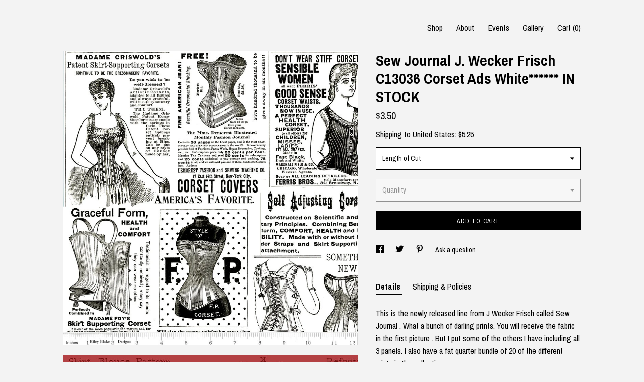

--- FILE ---
content_type: text/html; charset=UTF-8
request_url: https://www.fabricnest.com/listing/1673089754/sew-journal-j-wecker-frisch-c13036
body_size: 14052
content:
<!DOCTYPE html>
<html prefix="og: http://ogp.me/ns#" lang="en">
    <head>
        <meta name="viewport" content="width=device-width, initial-scale=1, user-scalable=yes"/><meta property="content-type" content="text/html; charset=UTF-8" />
    <meta property="X-UA-Compatible" content="IE=edge" /><link rel="icon" href="https://i.etsystatic.com/7100672/r/isla/e3edbc/58261618/isla_75x75.58261618_t69xincr.jpg" type="image/x-icon" /><meta name="description" content="This is the newly released line from J Wecker Frisch called Sew Journal . What a bunch of darling prints. You will receive the fabric in the first picture . But I put some of the others I have including all 3 panels. I also have a fat quarter bundle of 20 of the different prints in the collection ." />

<meta property="og:url" content="https://www.fabricnest.com//listing/1673089754/sew-journal-j-wecker-frisch-c13036" />
<meta property="og:type" content="product" />
<meta property="og:title" content="Sew Journal J. Wecker Frisch  C13036  Corset Ads White****** IN STOCK" />
<meta property="og:description" content="This is the newly released line from J Wecker Frisch called Sew Journal . What a bunch of darling prints. You will receive the fabric in the first picture . But I put some of the others I have including all 3 panels. I also have a fat quarter bundle of 20 of the different prints in the collection ." />
<meta property="og:image" content="https://i.etsystatic.com/7100672/r/il/2c82b0/5801755880/il_fullxfull.5801755880_gebe.jpg" />
<meta property="og:site_name" content=" " />

<meta name="twitter:card" content="summary_large_image" />
<meta name="twitter:title" content="Sew Journal J. Wecker Frisch  C13036  Corset Ads White****** IN STOCK" />
<meta name="twitter:description" content="This is the newly released line from J Wecker Frisch called Sew Journal . What a bunch of darling prints. You will receive the fabric in the first picture . But I put some of the others I have including all 3 panels. I also have a fat quarter bundle of 20 of the different prints in the collection ." />
<meta name="twitter:image" content="https://i.etsystatic.com/7100672/r/il/2c82b0/5801755880/il_fullxfull.5801755880_gebe.jpg" /><link rel="canonical" href="https://www.fabricnest.com/listing/1673089754/sew-journal-j-wecker-frisch-c13036" /><script nonce="tUkPeu6pZLm1Tkisfu7WrumR">
    !function(e){var r=e.__etsy_logging={};r.errorQueue=[],e.onerror=function(e,o,t,n,s){r.errorQueue.push([e,o,t,n,s])},r.firedEvents=[];r.perf={e:[],t:!1,MARK_MEASURE_PREFIX:"_etsy_mark_measure_",prefixMarkMeasure:function(e){return"_etsy_mark_measure_"+e}},e.PerformanceObserver&&(r.perf.o=new PerformanceObserver((function(e){r.perf.e=r.perf.e.concat(e.getEntries())})),r.perf.o.observe({entryTypes:["element","navigation","longtask","paint","mark","measure","resource","layout-shift"]}));var o=[];r.eventpipe={q:o,logEvent:function(e){o.push(e)},logEventImmediately:function(e){o.push(e)}};var t=!(Object.assign&&Object.values&&Object.fromEntries&&e.Promise&&Promise.prototype.finally&&e.NodeList&&NodeList.prototype.forEach),n=!!e.CefSharp||!!e.__pw_resume,s=!e.PerformanceObserver||!PerformanceObserver.supportedEntryTypes||0===PerformanceObserver.supportedEntryTypes.length,a=!e.navigator||!e.navigator.sendBeacon,p=t||n,u=[];t&&u.push("fp"),s&&u.push("fo"),a&&u.push("fb"),n&&u.push("fg"),r.bots={isBot:p,botCheck:u}}(window);
</script>
        <title>Sew Journal J. Wecker Frisch  C13036  Corset Ads White****** IN STOCK</title>
    <link rel="stylesheet" href="https://www.etsy.com/ac/sasquatch/css/custom-shops/themes/trellis/main.2ee84c9600b38b.css" type="text/css" />
        <style id="font-style-override">
    @import url(https://fonts.googleapis.com/css?family=Archivo+Narrow:400,700);

    body, .btn, button {
        font-family: 'Archivo Narrow';
    }

    h1, .h1, h2, .h2, h3, .h3, h4,
    .h4, h5, .h5, h6, .h6 {
        font-family: 'Archivo Narrow';
        font-weight: 700;
    }

    strong, .strong {
        font-weight: 700;
    }

    .primary-font {
        font-family: 'Archivo Narrow';
    }

    .secondary-font {
        font-family: 'Archivo Narrow';
    }

</style>
        <style id="theme-style-overrides"> .compact-header .nav-toggle .patty, .compact-header .nav-toggle:before, .compact-header .nav-toggle:after {  background: #000000; } .compact-header .nav-wrapper, .compact-header nav {  background: #F3F3F3; } body, .shop-sections-nav .shop-sections-menu ul, .header .site-search .search {  background: #F3F3F3; } .header .site-search .search::after {  border-bottom-color: #F3F3F3; } body, a, .cart-trigger, .search-trigger, .featured-listings .featured-listings-slide .listing-details, .reviews .anchor-destination {  color: #000000; } .btn {  background: #000000;  border-color: #000000;  color: #ffffff; } .btn:hover {  background: #000000; } footer .divider {  border: none; } .listing-tabs .tab-triggers .tab-selected {  color: #000000;  border-color: #000000; } .dot-indicators .slick-active button {  background: #000000;  border-color: #000000; } .dot-indicators button {  background: #000000; } .page-link.selected {  color: #000000;  border-bottom: 1px solid #000; } .listing-description a, .tab-content a, .shipping-locale a, .cart .cart-shipping-total a:hover, .eu-dispute-content a, .reviews.anchor a {  color: #000000; } .post-date > * {  background: #F3F3F3; } .post-tags .post-tag {  background: #000000;  color: #ffffff; } .pattern-blog.post-page .related-links a, .btn-link {  background: #F3F3F3;  color: #000000; } .tab-content .eu-dispute-trigger-link {  color: #000000; } .announcement {  background: #000000;  color: #ffffff; } .module-event-item {  border-color: #000000; }</style>
        
    </head>
    <body class="cart-dropdown" data-nnc="3:1769908953:v8QhXehov4pkAuBvWKV2k6ejo-xh:fb54460d2018db0273aa328a867d1c7e9d203badbb6b52a5eaa43a927be2ade1" itemscope itemtype="http://schema.org/LocalBusiness">
        
        <div class="content-wrapper">

    <header>
    <div class="full-header header left-brand-right-nav
    
    title-only
    
            no-icon
            
        
    ">
        <div class=" col-group">
            <div class="col-xs-6 primary-font">
                    <a class="branding" href="/">
                            <div class="region region-global" data-region="global">
    <div class="module pages-module module-shop-name module-1190636280809 " data-module="shop-name">
        <div class="module-inner" data-ui="module-inner">
            <span class="module-shop-name-text shop-name" data-ui="text" itemprop="name">
     
</span>
        </div>
    </div>
</div>
                    </a>
            </div>

            <div class="col-xs-6">
                <ul class="nav">
                    
<li>
    <a href="/shop" >
        Shop
    </a>
</li>
                    
                    
<li>
    <a href="/about" >
        About
    </a>
</li>
                    
<li>
    <a href="/events" >
        Events
    </a>
</li>
                    
<li>
    <a href="/gallery" >
        Gallery
    </a>
</li>

                    
                    <li class="nav-cart">                
                        <a href="#" data-module="cart-trigger" class="cart-trigger">
                            Cart (<span data-ui="cart-count">0</span>)
                        </a>
                    </li>
                    
                </ul>
            </div>
        </div>
    </div>
    
    <div data-module="hamburger-nav" class="compact-header 
    title-only
    
            no-icon
            
        
    ">
    <div class="nav-wrapper">
        <div class="col-group">
            <div class="col-xs-12">
                <button aria-label="toggle navigation" class="nav-toggle" data-ui="toggle">
                    <div class="patty"></div>
                </button>

                <div class="cart-trigger-wrapper">
                    <button data-module="cart-trigger" class="ss-etsy ss-cart cart-trigger" aria-label="Cart">
                        <span class="cart-count" data-ui="cart-count">0</span>
                    </button>
                </div>

                <div class="branding primary-font">
                    
                     <h2 class="h2 logo"> 
                        
    <a href="/" class="logo-shop-name">
            <div class="region region-global" data-region="global">
    <div class="module pages-module module-shop-name module-1190636280809 " data-module="shop-name">
        <div class="module-inner" data-ui="module-inner">
            <span class="module-shop-name-text shop-name" data-ui="text" itemprop="name">
     
</span>
        </div>
    </div>
</div>
    </a>

                     </h2> 
                    
                </div>
            </div>
        </div>
        <nav>
            <ul>

                
<li>
    <a href="/shop" >
        Shop
    </a>
</li>
                
                
<li>
    <a href="/about" >
        About
    </a>
</li>
                
<li>
    <a href="/events" >
        Events
    </a>
</li>
                
<li>
    <a href="/gallery" >
        Gallery
    </a>
</li>

                
                    
<li>
    <a href="/contact-us" >
        Contact Us
    </a>
</li>            </ul>
        </nav>
    </div>

    <div class="blocker" data-ui="toggle"></div>
</div>
</header>
    <div class="col-group">
        <div class="col-xs-12 col-md-7">
                <div data-ui="stacked-images" class="image-carousel stacked-images">
    <div data-ui="slides">
            <img src="https://i.etsystatic.com/7100672/r/il/2c82b0/5801755880/il_fullxfull.5801755880_gebe.jpg" data-ui="slide" class="listing-image zoom-image  clickable " alt="gallery photo"/>
            <img src="https://i.etsystatic.com/7100672/r/il/3f8728/5801756536/il_fullxfull.5801756536_bnqw.jpg" data-ui="slide" class="listing-image zoom-image  clickable " alt="gallery photo"/>
            <img src="https://i.etsystatic.com/7100672/r/il/1e5673/5230423485/il_fullxfull.5230423485_ps04.jpg" data-ui="slide" class="listing-image zoom-image  clickable " alt="gallery photo"/>
            <img src="https://i.etsystatic.com/7100672/r/il/394325/5230423087/il_fullxfull.5230423087_tp9c.jpg" data-ui="slide" class="listing-image zoom-image  clickable " alt="gallery photo"/>
            <img src="https://i.etsystatic.com/7100672/r/il/adfe5f/5182102384/il_fullxfull.5182102384_139r.jpg" data-ui="slide" class="listing-image zoom-image  clickable " alt="gallery photo"/>
            <img src="https://i.etsystatic.com/7100672/r/il/cadb1b/5182102904/il_fullxfull.5182102904_mss1.jpg" data-ui="slide" class="listing-image zoom-image  clickable " alt="gallery photo"/>
            <img src="https://i.etsystatic.com/7100672/r/il/36b25c/5182104224/il_fullxfull.5182104224_r1jn.jpg" data-ui="slide" class="listing-image zoom-image  clickable " alt="gallery photo"/>
            <img src="https://i.etsystatic.com/7100672/r/il/d3ecea/5182106696/il_fullxfull.5182106696_1gxu.jpg" data-ui="slide" class="listing-image zoom-image  clickable " alt="gallery photo"/>
            <img src="https://i.etsystatic.com/7100672/r/il/dd525d/5231667655/il_fullxfull.5231667655_2r7d.jpg" data-ui="slide" class="listing-image zoom-image  clickable " alt="gallery photo"/>
            <img src="https://i.etsystatic.com/7100672/r/il/17b50a/5230335271/il_fullxfull.5230335271_r1dh.jpg" data-ui="slide" class="listing-image zoom-image  clickable " alt="gallery photo"/>
    </div>
</div>

        </div>

        <div class="col-xs-12 col-md-5">
            <div class="listing-purchase-box mb-xs-3" data-module="listing-purchase-box">
    <h1 class="listing-title">
    Sew Journal J. Wecker Frisch  C13036  Corset Ads White****** IN STOCK
</h1><p class="listing-price">
    <span>
                <span data-ui="base-price">$3.50</span>

    </span>
</p>

    <img height="1" width="1" id="fb-view-content" data-title="Sew Journal J. Wecker Frisch  C13036  Corset Ads White****** IN STOCK" style="display:none" src="https://www.facebook.com/tr?id=&amp;ev=ViewContent&amp;cd[currency]=USD&amp;cd[value]=3.50&amp;cd[content_name]=Sew Journal J. Wecker Frisch  C13036  Corset Ads White****** IN STOCK"/>
                <div class="shipping-locale" data-module="shipping-trigger">
        <div class="shipping-locale-details " data-ui="shipping-locale-details">
            <span>Shipping to </span>
            <a href="#" data-ui="shipping-country">United States</a>:
            <span data-ui="free-shipping" class="hidden">Free</span>
            <span data-ui="shipping-cost">$5.25</span>
        </div>

    </div>
        <form data-ui="form">
    <div data-ui="variation-selects">
        <div class="custom-select" data-variation-select data-ui="custom-select" data-selected-prefix="Length of Cut: " data-error-text="Please select an option">
    <div class="custom-select-label"><br></div>
    <div class="caret"></div>

    <select name="listing_variation_id">
        <option value="" selected>
            Length of Cut
        </option>
        <option value="4338277533">
            Fat Quarter ($3.57)
        </option>
        <option value="4382829506">
            1/4 Yard ($3.50)
        </option>
        <option value="4401431837">
            1/2 Yard ($6.25)
        </option>
        <option value="4401431839" disabled>
            3/4 Yard [Sold out]
        </option>
        <option value="4382829508">
            1 Yard ($11.75)
        </option>
    </select>
</div>
<div class="custom-select disabled" data-variation-select data-ui="custom-select" data-selected-prefix="Quantity: " data-error-text="Please select a quantity">
    <div class="custom-select-label"><br></div>
    <div class="caret"></div>

    <select name="quantity" disabled>
        <option value="">
            Quantity
        </option>
        <option value="1">
            1
        </option>
        <option value="2">
            2
        </option>
        <option value="3">
            3
        </option>
        <option value="4">
            4
        </option>
        <option value="5">
            5
        </option>
    </select>
</div>


<input name="offeringId" type="hidden" value="" />
    </div>


    <div class="error-message hidden" data-ui="error-message" data-cart-error-msg="There was a cart error." data-multiple-errors-msg="Please select from the available options" data-generic-error="There was an error changing your options. Please try again in a few minutes." data-zero-inventory-error-msg="Sorry, this item has sold."></div>



    <div class="actions">
        <button type="submit" class="btn btn-primary"
                              data-ui="submit-button">
            <span data-ui="loading-indicator" class="spinner spinner-submit">
                <span>Loading</span>
            </span>

            <span>
                Add to cart
            </span>
        </button>
    </div>

    <input name="listingId" type="hidden" value="1673089754" />
</form>

    </div>
                <div data-module="share" class="listing-share">
        <ul>
                <li>
                    <a href="#" aria-label="social media share for  facebook" data-url="//www.facebook.com/sharer.php?&u=https%3A%2F%2Fwww.fabricnest.com%2F%2Flisting%2F1673089754%2Fsew-journal-j-wecker-frisch-c13036&t=Sew+Journal+J.+Wecker+Frisch++C13036++Corset+Ads+White%2A%2A%2A%2A%2A%2A+IN+STOCK" data-ui="share-link" data-popup-height="400" data-popup-width="600">
                        <span class="ss-icon ss-facebook" ></span>
                    </a>
                </li>
                <li>
                    <a href="#" aria-label="social media share for  twitter" data-url="//twitter.com/intent/tweet?status=Sew+Journal+J.+Wecker+Frisch++C13036++Corset+Ads+White%2A%2A%2A%2A%2A%2A+IN+STOCK+https%3A%2F%2Fwww.fabricnest.com%2F%2Flisting%2F1673089754%2Fsew-journal-j-wecker-frisch-c13036" data-ui="share-link" data-popup-height="400" data-popup-width="600">
                        <span class="ss-icon ss-twitter" ></span>
                    </a>
                </li>
                <li>
                    <a href="#" aria-label="social media share for  pinterest" data-url="//www.pinterest.com/pin/create/button/?url=https%3A%2F%2Fwww.fabricnest.com%2F%2Flisting%2F1673089754%2Fsew-journal-j-wecker-frisch-c13036&media=https%3A%2F%2Fi.etsystatic.com%2F7100672%2Fr%2Fil%2F2c82b0%2F5801755880%2Fil_fullxfull.5801755880_gebe.jpg&description=Sew+Journal+J.+Wecker+Frisch++C13036++Corset+Ads+White%2A%2A%2A%2A%2A%2A+IN+STOCK" data-ui="share-link" data-popup-height="600" data-popup-width="800">
                        <span class="ss-icon ss-pinterest" ></span>
                    </a>
                </li>
                <li>
                    <a href="#" data-module="convo-trigger" data-convo-trigger-location="purchase-box" class="" >
    Ask a question
</a>
                </li>
        </ul>
    </div>
                <div data-module="tabs" class="listing-tabs">
        <ul class="tab-triggers">
            <li>
                <a href="#" data-ui="tab-trigger" class="tab-selected">
                    Details
                </a>
            </li>
            <li>
                <a href="#" data-ui="tab-trigger">
                    Shipping &amp; Policies
                </a>
            </li>
        </ul>

        <div class="tab-contents">
            <div data-ui="tab-content" class="tab-content">
                    <div data-module="listing-description">
        <p>
            This is the newly released line from J Wecker Frisch called Sew Journal . What a bunch of darling prints. You will receive the fabric in the first picture . But I put some of the others I have including all 3 panels. I also have a fat quarter bundle of 20 of the different prints in the collection . .<br><br>Orders are cut in continuous yardage from the bolt and mailed out within 1 to 2 business days.<br><br>FAT QUARTER cuts are 18 inches by 21 or 22 inches<br>1/8 YARD cuts are 4.5 inches in length<br>1/4 YARD cuts are 9 inches in length<br>1/2 YARD cuts are 18 inches in length<br>3/4 YARD cuts are 27 inches in length<br>YARD cuts are 36 inches in length<br><br>Specify the length of cut when ordering.<br><br>I have alot of discontinued and hard to find fabrics by top designers. Check out what I have or send me a message if you are looking for something specific .<br><br> <br><br>Shop with confidence as I have sold on Ebay for many years and have sold over 7K items. But am slowly moving over to Etsy . I have many items on Ebay under seller name COZYNESTQUILTS. I am happy to combine shipping also .
        </p>
    </div>
            </div>

            <div data-ui="tab-content" class="tab-content tab-content-hidden">
                    <div class="structured-policy-page">
    <div class="structured-policies">
                <div class="structured-policy-section">
            <h3>Shipping from United States</h3>

<h4>Processing time</h4>
    <p>1-3 business days</p>


    <h4>Customs and import taxes</h4>
    <p>Buyers are responsible for any customs and import taxes that may apply. I'm not responsible for delays due to customs.</p>
</div>
        <div class="structured-policy-section">
    <h3>Payment Options</h3>
    <div class="b pb-xs-2 secure-options no-subheader">
        <span class="ss-etsy secure-lock ss-lock pr-xs-1"></span>Secure options
    </div>
    <ul class="payment-types">
        <li class="dc-icon-list">
            <span class="dc-payment-icon pi-visa"></span>
        </li>
        <li class="dc-icon-list">
            <span class="dc-payment-icon pi-mastercard"></span>
        </li>
        <li class="dc-icon-list">
            <span class="dc-payment-icon pi-amex"></span>
        </li>
        <li class="dc-icon-list">
            <span class="dc-payment-icon pi-discover"></span>
        </li>
        <li class="dc-icon-list">
            <span class="dc-payment-icon pi-paypal"></span>
        </li>
        <li class="dc-icon-list">
            <span class="dc-payment-icon pi-apple-pay"></span>
        </li>
        <li class="dc-icon-list">
            <span class="dc-payment-icon pi-sofort"></span>
        </li>
        <li class="dc-icon-list">
            <span class="dc-payment-icon pi-ideal"></span>
        </li>
        <li class="dc-icon-list text-gray-lighter text-smaller">
            <span class="dc-payment-icon pi-giftcard mr-xs-1"></span> <span class="text-smaller">Accepts Etsy gift cards </span>
        </li>
</ul>
</div>        <div class="structured-policy-section">
    <h3>Returns & Exchanges</h3>

            <h4 class="">I gladly accept cancellations</h4>



        <p class=">Request a cancellation within: 1 hours of purchase</p>

    <h4>I don't accept returns or exchanges</h4>
    <p>But please contact me if you have any problems with your order.</p>



</div>
                    </div>
</div>
            </div>
        </div>
    </div>
                    </div>
    </div>
</div>

<footer data-module="footer">
        
    <div class="content-wrapper">
        <div class="col-group">
            <div class="col-xs-12">
                <div class="divider"></div>
            </div>

            <div class="col-xs-12 col-md-3">
                <div class="footer-section">
                    <h3 class="truncated"> </h3>
                </div>
            </div>

            <div class="col-xs-12 col-md-3">
                <div class="footer-section">
                    <h3 class="heading">
                        Navigate
                    </h3>
                    <nav>
                        <ul>
                            
<li>
    <a href="/shop" >
        Shop
    </a>
</li>
                            
                            
<li>
    <a href="/about" >
        About
    </a>
</li>
                            
<li>
    <a href="/policy" >
        Shipping and Policies
    </a>
</li>
                            
<li>
    <a href="/contact-us" >
        Contact Us
    </a>
</li>
                            
<li>
    <a href="/events" >
        Events
    </a>
</li>
                            
<li>
    <a href="/gallery" >
        Gallery
    </a>
</li>
                            
                        </ul>
                    </nav>
                </div>
            </div>

            <div class="col-xs-12 col-md-3">
                    &nbsp;
            </div>

            <div class="col-xs-12 col-md-3">
                <div class="footer-section footer-fine-print">
                    <h3 class="heading">
                        Fine Print
                    </h3>
                    <ul>
                        <li>
                            All rights reserved
                        </li>
                        <li class="break-long">
                            &copy; 2026  
                        </li>
                        <li class="footer-powered">
                            <a href="https://www.etsy.com/pattern?ref=fabricnestfabrics-pwrdby" target="_blank" data-no-preview-hijack>
                                Powered by Etsy
                            </a>
                        </li>
                    </ul>
                </div>
            </div>
        </div>
    </div>
</footer>

    <div data-module="cart" class="cart" role="dialog">
        <div class="store-cart-container" data-ui="cart-box" tabindex="0">
            <div class="store-cart-box">
                <div class="cart-header">
                        <span class="item-count">0 items in your cart</span>
                    <button class="close-cart" data-ui="close-cart" aria-label="Close">Close</button>
                    <button class="close-cart-x-button" data-ui="close-cart" aria-label="Close"> <span class="close-cart-x-icon"></span> </button>
                </div>

                <div class="cart-content clearfix" data-ui="cart-content">
                        <div class="cart-empty">
                            <h3>Keep shopping! :)</h3>
                        </div>
                </div>

            </div>
        </div>
    </div>
 <div class="impressum-form-container">
    <div class="impressum impressum-form" data-ui="impressum">
        <div class="inner-container">
            <div class="impressum-header">
                <h3>Legal imprint</h3>
                <div class="impressum-content" data-ui="impressum-content"></div>
            </div>
             <div class="impressum-close-btn form-button-container">
                <button class="btn" data-ui="impressum-close-btn">
                    <span class="btn-text">Close</span>
                </button>
            </div>
        </div>
    </div>
</div>
    <div data-ui="zoom" data-module="zoom" class="zoom-listing-carousel dot-indicators">
        <div data-ui="zoom-flag" class="zoom-flag"></div>
        <div class="zoom-share">
            <div data-module="share">
                <span class="share-text"> Share </span>
                    <a class="ss-icon" aria-label="social media share for  facebook" data-url="//www.facebook.com/sharer.php?&u=https%3A%2F%2Fwww.fabricnest.com%2F%2Flisting%2F1673089754%2Fsew-journal-j-wecker-frisch-c13036&t=Sew+Journal+J.+Wecker+Frisch++C13036++Corset+Ads+White%2A%2A%2A%2A%2A%2A+IN+STOCK" target="_blank" data-ui="share-link" data-popup-height="400" data-popup-width="600">
                        <span class="ss-icon ss-facebook"></span>
                    </a>
                    <a class="ss-icon" aria-label="social media share for  twitter" data-url="//twitter.com/intent/tweet?status=Sew+Journal+J.+Wecker+Frisch++C13036++Corset+Ads+White%2A%2A%2A%2A%2A%2A+IN+STOCK+https%3A%2F%2Fwww.fabricnest.com%2F%2Flisting%2F1673089754%2Fsew-journal-j-wecker-frisch-c13036" target="_blank" data-ui="share-link" data-popup-height="400" data-popup-width="600">
                        <span class="ss-icon ss-twitter"></span>
                    </a>
                    <a class="ss-icon" aria-label="social media share for  pinterest" data-url="//www.pinterest.com/pin/create/button/?url=https%3A%2F%2Fwww.fabricnest.com%2F%2Flisting%2F1673089754%2Fsew-journal-j-wecker-frisch-c13036&media=https%3A%2F%2Fi.etsystatic.com%2F7100672%2Fr%2Fil%2F2c82b0%2F5801755880%2Fil_fullxfull.5801755880_gebe.jpg&description=Sew+Journal+J.+Wecker+Frisch++C13036++Corset+Ads+White%2A%2A%2A%2A%2A%2A+IN+STOCK" target="_blank" data-ui="share-link" data-popup-height="600" data-popup-width="800">
                        <span class="ss-icon ss-pinterest"></span>
                    </a>
            </div>
        </div>
        <div data-ui="slides" class="listing-carousel-slides"></div>

        <div data-ui="prev-arrow" class="prev-arrow-radius click-radius">
            <button href="#" aria-label="show previous listing image" class="ss-icon ss-navigateleft prev arrow zoom-icon"></button>
        </div>
        <div data-ui="next-arrow" class="next-arrow-radius click-radius">
            <button href="#" aria-label="show next listing image" class="ss-icon ss-navigateright next arrow zoom-icon"></button>
        </div>
        <span data-ui="carousel-dots" class="dots"></span>
    </div>

<div class="shipping-form-container hidden" data-ui="shipping-modal">
    <div class="shipping-form-overlay" data-ui="shipping-form-overlay"></div>
    <div class="shipping-form">
        <div class="shipping-form-header">
            <span class="shipping-form-title">Get Shipping Cost</span>
            <button class="shipping-form-close" data-ui="close-shipping-form">Close</button>
        </div>
        <form data-ui="shipping-calculator-form">
    <div class="shipping-form-content">
        <div class="error hidden" data-ui="shipping-problem" >
            <p>There was a problem calculating your shipping. Please try again.</p>
        </div>
        <div class="custom-select shipping-calculator-custom-select" data-ui="custom-select">
            <div class="custom-select-label">Choose Country</div>
            <div class="caret"></div>
            <select aria-label=Choose Country name="country_id" data-ui="shipping-country">
                <option disabled selected>Choose Country</option>
                <option disabled>----------</option>
                    <option value="US"selected>United States</option>
            </select>
        </div>
        <div class="postal-code-container hidden" data-ui="shipping-postal-code-container">
            <label>Zip or Postal Code</label>
            <div class="error hidden" data-ui="postal-code-error" >
                <p>Please Enter a Valid Zip or Postal Code</p>
            </div>
            <input name="postal_code" class="postal-code-input" type="text" data-ui="shipping-postal-code" />
        </div>
            <input name="listing_id" type="hidden" value="1673089754" data-ui="listing-id"/>
    </div>
    <div class="shipping-form-footer">
        <div class="shipping-form-button-container">
            <button class="btn btn-primary" data-ui="submit-button">
                <span class="btn-text">Update</span>
            </button>
        </div>
    </div>
</form>
    </div>
</div>
        
        <script nonce="tUkPeu6pZLm1Tkisfu7WrumR">
    window.Etsy = window.Etsy || {};
    window.Etsy.Context = {"page_guid":"1018e3f1c5d3.10f6af550596e259669b.00","clientlogger":{"is_enabled":true,"endpoint":"\/clientlog","logs_per_page":6,"id":"Euy1lMKzjx9hfP_MrFMUWImVn75e","digest":"2901690a7dda0315866e7b63d54f876fd18fcfe6","enabled_features":["info","warn","error","basic","uncaught"]}};
</script>

<script nonce="tUkPeu6pZLm1Tkisfu7WrumR">
    __webpack_public_path__ = "https://www.etsy.com/ac/evergreenVendor/js/en-US/"
</script>
    <script src="https://www.etsy.com/ac/evergreenVendor/js/en-US/vendor_bundle.1e397356b19ae5cf6c49.js" nonce="tUkPeu6pZLm1Tkisfu7WrumR" defer></script>
    <script src="https://www.etsy.com/paula/v3/polyfill.min.js?etsy-v=v5&flags=gated&features=AbortController%2CDOMTokenList.prototype.@@iterator%2CDOMTokenList.prototype.forEach%2CIntersectionObserver%2CIntersectionObserverEntry%2CNodeList.prototype.@@iterator%2CNodeList.prototype.forEach%2CObject.preventExtensions%2CString.prototype.anchor%2CString.raw%2Cdefault%2Ces2015%2Ces2016%2Ces2017%2Ces2018%2Ces2019%2Ces2020%2Ces2021%2Ces2022%2Cfetch%2CgetComputedStyle%2CmatchMedia%2Cperformance.now" nonce="tUkPeu6pZLm1Tkisfu7WrumR" defer></script>
    <script src="https://www.etsy.com/ac/evergreenVendor/js/en-US/custom-shops/themes/trellis/main.db5a22235762c8907514.js" nonce="tUkPeu6pZLm1Tkisfu7WrumR" defer></script>
        <script type='text/javascript' nonce='tUkPeu6pZLm1Tkisfu7WrumR'>
    window.__etsy_logging=window.__etsy_logging||{perf:{}};window.__etsy_logging.url="\/\/www.etsy.com\/bcn\/beacon";window.__etsy_logging.defaults={"ab":{"xplat.runtime_config_service.ramp":["on","x","b4354c"],"custom_shops.buyer.SSL_base_redirect":["on","x","6b51d2"],"custom_shops.domains.multiple_connected_support":["on","x","ffc63f"],"osx.swedish_language":["ineligible","e","d8527a"],"custom_shops.ssl_enabled":["on","x","74c2fc"],"custom_shops.language_translation_control":["on","x","211770"],"custom_shops.sellers.dashboard.pages":["on","x","12e2b2"],"iat.mt.de":["ineligible","e","6fe2bd"],"iat.mt.fr":["ineligible","e","781db2"],"made_for_cats.persotools.personalization_charging_cart":["off","x","74ea89"],"checkout.price_decreased_in_cart_message":["on","x","9e7469"],"checkout\/covid_shipping_restrictions":["ineligible","e","153e2d"],"checkout.memoize_purchase_state_verifier_error":["on","x","164c8f"],"checkout.use_memoized_purchase_state_data_to_verify_listing_restoration":["on","x","7aef85"],"checkout.split_shop_and_listing_cart_purchase_state_verification":["off","x","3cc63a"],"fulfillment_platform.country_to_country_multi_edd.web":["on","x","545db4"],"fulfillment_platform.country_to_country_multi_edd.boe":["ineligible","e","4b02c5"],"fulfillment_platform.usps_pm_faster_ga_experiment.web":["on","x","498eec"],"fulfillment_platform.usps_pm_faster_ga_experiment.mobile":["ineligible","e","20f21b"],"fulfillment_ml.ml_predicted_acceptance_scan.uk.operational":["on","x","74db8e"],"fulfillment_ml.ml_predicted_acceptance_scan.uk.experiment_web":["prod","x","9a5255"],"fulfillment_ml.ml_predicted_acceptance_scan.uk.experiment_mobile":["ineligible","e","865516"],"fulfillment_ml.ml_predicted_acceptance_scan.germany.operational":["off","x","4528ab"],"fulfillment_ml.ml_predicted_acceptance_scan.germany.experiment_web":["off","x","cac266"],"fulfillment_ml.ml_predicted_acceptance_scan.germany.experiment_mobile":["ineligible","e","9a29ab"],"fulfillment_platform.edd_cart_caching.web":["edd_and_arizona_cache","x","e313fc"],"fulfillment_platform.edd_cart_caching.mobile":["ineligible","e","ffb947"],"fulfillment_platform.consolidated_country_to_country_ml_times.experiment_web":["prod","x","2eac66"],"fulfillment_platform.consolidated_country_to_country_ml_times.experiment_mobile":["ineligible","e","81b585"],"custom_shops.sellers.pattern_only_listings":["on","x","c9aef0"],"android_image_filename_hack":["ineligible","e","9c9013"],"structured_data_attributes_order_dependent":["on","x","691833"],"disambiguate_usd_outside_usa":["ineligible","e","c8897d"],"builda_scss":["sasquatch","x","96bd82"],"web_components.mustache_filter_request":["on","x","fa4665"],"custom_shops.custom_pages.events":["on","x","6d3e42"],"custom_shops.custom_pages.gallery":["on","x","8fddb4"],"custom_shops.ad_track":["on","x","9a8e38"],"convos.guest_convos.guest_shardifier":["on","x","d9e244"],"custom_shops.sellers.search":["on","x","7a9a12"],"custom_shops.sellers.dashboard.module_featured":["on","x","9b0feb"],"custom_shops.sellers.secondary_font":["on","x","aa2c58"],"polyfills":["on","x","db574b"],"polyfill_experiment_4":["no_filtering","x","0e8409"]},"user_id":null,"page_guid":"1018e3f1c5d3.10f6af550596e259669b.00","page_guid_source":"guid-source-generated","version":1,"request_uuid":"Euy1lMKzjx9hfP_MrFMUWImVn75e","cdn-provider":"","header_fingerprint":"ua","header_signature":"5ea1461e449bce1cee11af152f6b3da8","ip_org":"Amazon.com","ref":"","loc":"http:\/\/www.fabricnest.com\/listing\/1673089754\/sew-journal-j-wecker-frisch-c13036","locale_currency_code":"USD","pref_language":"en-US","region":"US","detected_currency_code":"USD","detected_language":"en-US","detected_region":"US","isWhiteListedMobileDevice":false,"isMobileRequestIgnoreCookie":false,"isMobileRequest":false,"isMobileDevice":false,"isMobileSupported":false,"isTabletSupported":false,"isTouch":false,"isEtsyApp":false,"isPreviewRequest":false,"isChromeInstantRequest":false,"isMozPrefetchRequest":false,"isTestAccount":false,"isSupportLogin":false,"isInternal":false,"isInWebView":false,"botCheck":["da","dc","ua"],"isBot":true,"isSyntheticTest":false,"event_source":"customshops","browser_id":"rvI2rskYWo-k_EjbjLXzFY8NiYh8","gdpr_tp":3,"gdpr_p":3,"transcend_strategy_consent_loaded_status":"FetchMiss","transcend_strategy_initial_fetch_time_ms":null,"transcend_strategy_consent_reconciled_time_ms":null,"device_identifier":{"source":"new_uaid_cookie","value":"rvI2rskYWo-k_EjbjLXzFY8NiYh8"},"page_time":223,"load_strategy":"page_navigation"};
    !function(e,t){var n=e.__etsy_logging,o=n.url,i=n.firedEvents,a=n.defaults,r=a.ab||{},s=n.bots.botCheck,c=n.bots.isBot;n.mergeObject=function(e){for(var t=1;t<arguments.length;t++){var n=arguments[t];for(var o in n)Object.prototype.hasOwnProperty.call(n,o)&&(e[o]=n[o])}return e};!a.ref&&(a.ref=t.referrer),!a.loc&&(a.loc=e.location.href),!a.webkit_page_visibility&&(a.webkit_page_visibility=t.webkitVisibilityState),!a.event_source&&(a.event_source="web"),a.event_logger="frontend",a.isIosApp&&!0===a.isIosApp?a.event_source="ios":a.isAndroidApp&&!0===a.isAndroidApp&&(a.event_source="android"),s.length>0&&(a.botCheck=a.botCheck||[],a.botCheck=a.botCheck.concat(s)),a.isBot=c,t.wasDiscarded&&(a.was_discarded=!0);var v=function(t){if(e.XMLHttpRequest){var n=new XMLHttpRequest;n.open("POST",o,!0),n.send(JSON.stringify(t))}};n.updateLoc=function(e){e!==a.loc&&(a.ref=a.loc,a.loc=e)},n.adminPublishEvent=function(n){"function"==typeof e.CustomEvent&&t.dispatchEvent(new CustomEvent("eventpipeEvent",{detail:n})),i.push(n)},n.preparePEPerfBeaconAbMismatchEventIfNecessary=function(){if(!0===n.shouldLogAbMismatch){var e=n.abVariantsForMismatchEvent;for(var t in r)if(Object.prototype.hasOwnProperty.call(r,t)){var o=r[t];if(void 0!==o){var i=o[0];if(void 0!==i){var a=e[t];void 0===a&&(a={});var s=a[i];void 0===s&&(s=[]),s.push({name:"default",selector:o[1],hash:o[2]}),a[i]=s,e[t]=a}}}n.abVariantsForMismatchEvent=e}},n.sendEvents=function(t,i){var s=a;if("perf"===i){var c={event_logger:i};n.asyncAb&&(n.preparePEPerfBeaconAbMismatchEventIfNecessary(),c.ab=n.mergeObject({},n.asyncAb,r)),s=n.mergeObject({},a,c)}var f={events:t,shared:s};e.navigator&&"function"==typeof e.navigator.sendBeacon?function(t){t.events.forEach((function(e){e.attempted_send_beacon=!0})),e.navigator.sendBeacon(o,JSON.stringify(t))||(t.events.forEach((function(e){e.send_beacon_failed=!0})),v(t))}(f):v(f),n.adminPublishEvent(f)}}(window,document);
</script>

<script type='text/javascript' nonce='tUkPeu6pZLm1Tkisfu7WrumR'>window.__etsy_logging.eventpipe.primary_complement={"attributes":{"guid":"1018e3f1cbe5.e9778b82a9f723bcb6be.00","event_name":"default_primary_event_complementary","event_logger":"frontend","primary_complement":true}};!function(e){var t=e.__etsy_logging,i=t.eventpipe,n=i.primary_complement,o=t.defaults.page_guid,r=t.sendEvents,a=i.q,c=void 0,d=[],h=0,u="frontend",l="perf";function g(){var e,t,i=(h++).toString(16);return o.substr(0,o.length-2)+((t=2-(e=i).length)>0?new Array(t+1).join("0")+e:e)}function v(e){e.guid=g(),c&&(clearTimeout(c),c=void 0),d.push(e),c=setTimeout((function(){r(d,u),d=[]}),50)}!function(t){var i=document.documentElement;i&&(i.clientWidth&&(t.viewport_width=i.clientWidth),i.clientHeight&&(t.viewport_height=i.clientHeight));var n=e.screen;n&&(n.height&&(t.screen_height=n.height),n.width&&(t.screen_width=n.width)),e.devicePixelRatio&&(t.device_pixel_ratio=e.devicePixelRatio),e.orientation&&(t.orientation=e.orientation),e.matchMedia&&(t.dark_mode_enabled=e.matchMedia("(prefers-color-scheme: dark)").matches)}(n.attributes),v(n.attributes),i.logEvent=v,i.logEventImmediately=function(e){var t="perf"===e.event_name?l:u;e.guid=g(),r([e],t)},a.forEach((function(e){v(e)}))}(window);</script>
        <script nonce="tUkPeu6pZLm1Tkisfu7WrumR">
    window.dataLayer = [
    {
        "tp_consent": "yes",
        "Language": "en-US",
        "Region": "US",
        "Currency": "USD",
        "UAID": "rvI2rskYWo-k_EjbjLXzFY8NiYh8",
        "DetectedRegion": "US",
        "uuid": 1769908953,
        "request_start_time": 1769908953
    }
];
</script>
<noscript>
    <iframe src="//www.googletagmanager.com/ns.html?id=GTM-TG543P"
        height="0" width="0" style="display:none;visibility:hidden"></iframe>
</noscript>
<script nonce='tUkPeu6pZLm1Tkisfu7WrumR'>
(function(w,d,s,l,i){w[l]=w[l]||[];w[l].push({'gtm.start':
new Date().getTime(),event:'gtm.js'});var f=d.getElementsByTagName(s)[0],
j=d.createElement(s),dl=l!='dataLayer'?'&l='+l:'';j.async=true;j.src=
'//www.googletagmanager.com/gtm.js?id='+i+dl;var n=d.querySelector('[nonce]');
n&&j.setAttribute('nonce',n.nonce||n.getAttribute('nonce'));f.parentNode.insertBefore(j,f);
})(window,document,'script','dataLayer','GTM-TG543P');

</script>
        <script nonce="tUkPeu6pZLm1Tkisfu7WrumR">
            window.PatternContext = {};
            window.PatternContext.ContactFormData = {"messages":{"contact_valid_name":"Please enter a valid name","contact_valid_email":"Please enter a valid Email","contact_msg_placeholder":"Click here to enter a message","contact_thanks_short":"Thanks for getting in touch!","contact_thanks_long":"We will get back to you as soon as we can. Meanwhile, you can check your email for receipt of the message.","contact_confirm":"Please confirm your email.","contact_signature":"Your friend,","contact_continue":"Continue Browsing","contact_loading":"Loading","contact_submit":"Submit","contact_email_label":"Email","contact_name_label":"Name","contact_terms":"By clicking submit, you agree to Etsy\u2019s <a href=\"http:\/\/www.etsy.com\/legal\/terms\" target=\"_blank\">Terms of Use<\/a> and <a href=\"http:\/\/www.etsy.com\/legal\/privacy\" target=\"_blank\">Privacy Policy<\/a>.","modal_close":"Close","general_contact_us":"Contact us"},"shop_display_name":"\u00a0","listing":{"listing_id":1673089754,"shop_id":7100672,"user_id":7787111,"section_id":40933706,"title":"Sew Journal J. Wecker Frisch  C13036  Corset Ads White****** IN STOCK","description":"This is the newly released line from J Wecker Frisch called Sew Journal . What a bunch of darling prints. You will receive the fabric in the first picture . But I put some of the others I have including all 3 panels. I also have a fat quarter bundle of 20 of the different prints in the collection . .<br><br>Orders are cut in continuous yardage from the bolt and mailed out within 1 to 2 business days.<br><br>FAT QUARTER cuts are 18 inches by 21 or 22 inches<br>1\/8 YARD cuts are 4.5 inches in length<br>1\/4 YARD cuts are 9 inches in length<br>1\/2 YARD cuts are 18 inches in length<br>3\/4 YARD cuts are 27 inches in length<br>YARD cuts are 36 inches in length<br><br>Specify the length of cut when ordering.<br><br>I have alot of discontinued and hard to find fabrics by top designers. Check out what I have or send me a message if you are looking for something specific .<br><br> <br><br>Shop with confidence as I have sold on Ebay for many years and have sold over 7K items. But am slowly moving over to Etsy . I have many items on Ebay under seller name COZYNESTQUILTS. I am happy to combine shipping also .","quantity":15,"state":"active","url":{"full":"\/\/www.fabricnest.com\/listing\/1673089754\/sew-journal-j-wecker-frisch-c13036","relative":"\/listing\/1673089754\/sew-journal-j-wecker-frisch-c13036","is_current":true},"non_taxable":false,"featured_rank":-1,"is_available":true,"create_date":1759339964,"update_date":1759339964,"shop_subdomain_listing_url":"https:\/\/fabricnestfabrics.etsy.com\/listing\/1673089754","price":"3.50","price_int":350,"currency_code":"USD","currency_symbol":"$","is_featured":false,"is_retail":true,"is_pattern":true,"is_reserved":false,"is_reserved_listing":false,"is_private":false,"is_frozen":false,"is_fixed_cost":true,"is_sold_out":false,"is_deleted":false,"is_on_vacation":false,"is_active":true,"is_editable":true,"is_renewable":true,"is_copyable":true,"is_deletable":true,"favorites":8,"views":0,"alternate_translation_title":null,"alternate_translation_description":null,"category_name":"","category_tags":[],"shop_name":"FabricNestFabrics","seller_avatar":"https:\/\/i.etsystatic.com\/iusa\/f13d8f\/58579749\/iusa_75x75.58579749_pl1t.jpg?version=0","section_name":"J. Wecker Frisch","tags":["cotton","riley Blake","Quilting","Sew Journal","J Wecker Frisch","sewing","panel","pattern","white","corset ad"],"materials":["Cotton"],"ships_from_country":"US","images":["https:\/\/i.etsystatic.com\/7100672\/r\/il\/2c82b0\/5801755880\/il_fullxfull.5801755880_gebe.jpg","https:\/\/i.etsystatic.com\/7100672\/r\/il\/3f8728\/5801756536\/il_fullxfull.5801756536_bnqw.jpg","https:\/\/i.etsystatic.com\/7100672\/r\/il\/1e5673\/5230423485\/il_fullxfull.5230423485_ps04.jpg","https:\/\/i.etsystatic.com\/7100672\/r\/il\/394325\/5230423087\/il_fullxfull.5230423087_tp9c.jpg","https:\/\/i.etsystatic.com\/7100672\/r\/il\/adfe5f\/5182102384\/il_fullxfull.5182102384_139r.jpg","https:\/\/i.etsystatic.com\/7100672\/r\/il\/cadb1b\/5182102904\/il_fullxfull.5182102904_mss1.jpg","https:\/\/i.etsystatic.com\/7100672\/r\/il\/36b25c\/5182104224\/il_fullxfull.5182104224_r1jn.jpg","https:\/\/i.etsystatic.com\/7100672\/r\/il\/d3ecea\/5182106696\/il_fullxfull.5182106696_1gxu.jpg","https:\/\/i.etsystatic.com\/7100672\/r\/il\/dd525d\/5231667655\/il_fullxfull.5231667655_2r7d.jpg","https:\/\/i.etsystatic.com\/7100672\/r\/il\/17b50a\/5230335271\/il_fullxfull.5230335271_r1dh.jpg"],"image_keys":[{"image_type":"il","image_id":5801755880,"owner_id":7100672,"storage":241,"version":0,"secret":"gebe","extension":"","full_width":"","full_height":"","color":"7A7972","blur_hash":"L5NwWb~pk8~q_3_N4nt7IU-;?bRk","hue":52,"saturation":7,"height":864,"width":864},{"image_type":"il","image_id":5801756536,"owner_id":7100672,"storage":249,"version":0,"secret":"bnqw","extension":"","full_width":"","full_height":"","color":"B34043","blur_hash":"L0KGp^}G}G,t}ZjbJ8sp].$j$jj[","hue":358,"saturation":65,"height":864,"width":864},{"image_type":"il","image_id":5230423485,"owner_id":7100672,"storage":243,"version":0,"secret":"ps04","extension":"","full_width":"","full_height":"","color":"4A4949","blur_hash":"L6MQ#C%M-;?b~qM{t7%M00xut7IU","hue":0,"saturation":2,"height":864,"width":864},{"image_type":"il","image_id":5230423087,"owner_id":7100672,"storage":244,"version":0,"secret":"tp9c","extension":"","full_width":"","full_height":"","color":"F0EFED","blur_hash":"L8Q]$mD%Rjxt~qt7ofRjt7t7t7xu","hue":39,"saturation":2,"height":864,"width":864},{"image_type":"il","image_id":5182102384,"owner_id":7100672,"storage":253,"version":0,"secret":"139r","extension":"","full_width":"","full_height":"","color":"AE372A","blur_hash":"L2PXtn-;oJ%2^+xvR*of%~IUkWIo","hue":5,"saturation":76,"height":864,"width":864},{"image_type":"il","image_id":5182102904,"owner_id":7100672,"storage":233,"version":0,"secret":"mss1","extension":"","full_width":"","full_height":"","color":"E0DBD2","blur_hash":"L6L;mc~B0KEN00%1D%tl^PS#%2_3","hue":38,"saturation":7,"height":864,"width":864},{"image_type":"il","image_id":5182104224,"owner_id":7100672,"storage":253,"version":0,"secret":"r1jn","extension":"","full_width":"","full_height":"","color":"EBDDB9","blur_hash":"L5Nc~0~S%M_1?v~qE.t7IV%L?bRk","hue":43,"saturation":22,"height":864,"width":864},{"image_type":"il","image_id":5182106696,"owner_id":7100672,"storage":249,"version":0,"secret":"1gxu","extension":"","full_width":"","full_height":"","color":"4F3E36","blur_hash":"L7OM]N00rC~qrXMI?b*0kWXTRiso","hue":19,"saturation":32,"height":471,"width":864},{"image_type":"il","image_id":5231667655,"owner_id":7100672,"storage":248,"version":0,"secret":"2r7d","extension":"","full_width":"","full_height":"","color":"191819","blur_hash":"L1S$ov_3of_3~qfQfQj[M{fQfQay","hue":300,"saturation":4,"height":864,"width":864},{"image_type":"il","image_id":5230335271,"owner_id":7100672,"storage":256,"version":0,"secret":"r1dh","extension":"","full_width":"","full_height":"","color":"986137","blur_hash":"LHLE4o~X?u?IadRit7xa?bogxCfl","hue":25,"saturation":64,"height":864,"width":477}],"is_digital":false,"is_customizable":false,"language_to_use":"en-US","display_language":"en-US","available_languages":["en-US","MACHINE_fr","MACHINE_es"],"is_locked_for_bulk_edit":false,"has_variation_pricing":false,"money_price":{"amount":350,"divisor":100,"currency_code":"USD","currency_formatted_short":"$3.50","currency_formatted_long":"$3.50 USD","currency_formatted_raw":"3.50"},"price_usd":350,"payment_methods":["cc"],"when_made":"2020,2025","is_bestseller":false,"is_top_rated":false,"is_made_to_order":false,"taxonomy_node":{"id":6451,"name":"Fabric","children_ids":[],"path":"craft_supplies_and_tools.fabric_and_notions.fabric","type":{"seller":true},"children":[],"level":2,"parent":"craft_supplies_and_tools.fabric_and_notions","parent_id":6246,"description":null,"page_title":null,"nav_referent":null,"category_id":68887416,"full_path_taxonomy_ids":[562,6246,6451],"source_finder":"seller","attributeValueSets":[{"attribute":20,"possibleValues":[547,579,581,550,583,743,586,559,592,561,562,532,533,541,573,542],"selectedValues":[],"isRequired":true,"displayName":"Craft type","maximumValuesAllowed":5,"version":"a8c03b6","taxonomyNode":6451,"userInputValidator":null},{"attribute":2,"possibleValues":[],"selectedValues":[],"isRequired":false,"displayName":"Primary color","maximumValuesAllowed":5,"version":"a8c03b6","taxonomyNode":6451,"userInputValidator":null},{"attribute":271,"possibleValues":[],"selectedValues":[],"isRequired":false,"displayName":"Secondary color","maximumValuesAllowed":5,"version":"a8c03b6","taxonomyNode":6451,"userInputValidator":null},{"attribute":196,"possibleValues":[],"selectedValues":[],"isRequired":false,"displayName":"Cut to size","maximumValuesAllowed":null,"version":"a8c03b6","taxonomyNode":6451,"userInputValidator":null},{"attribute":68,"possibleValues":[],"selectedValues":[],"isRequired":false,"displayName":"Width","maximumValuesAllowed":null,"version":"a8c03b6","taxonomyNode":6451,"userInputValidator":null},{"attribute":55,"possibleValues":[],"selectedValues":[],"isRequired":false,"displayName":"Length","maximumValuesAllowed":null,"version":"a8c03b6","taxonomyNode":6451,"userInputValidator":null},{"attribute":230,"possibleValues":[],"selectedValues":[],"isRequired":false,"displayName":"Organic","maximumValuesAllowed":5,"version":"a8c03b6","taxonomyNode":6451,"userInputValidator":null},{"attribute":207,"possibleValues":[],"selectedValues":[],"isRequired":false,"displayName":"Fat quarters","maximumValuesAllowed":5,"version":"a8c03b6","taxonomyNode":6451,"userInputValidator":null},{"attribute":212,"possibleValues":[],"selectedValues":[],"isRequired":false,"displayName":"Hand printed","maximumValuesAllowed":5,"version":"a8c03b6","taxonomyNode":6451,"userInputValidator":null},{"attribute":256,"possibleValues":[],"selectedValues":[],"isRequired":false,"displayName":"Waterproof","maximumValuesAllowed":5,"version":"a8c03b6","taxonomyNode":6451,"userInputValidator":null},{"attribute":257,"possibleValues":[],"selectedValues":[],"isRequired":false,"displayName":"Microfiber","maximumValuesAllowed":5,"version":"a8c03b6","taxonomyNode":6451,"userInputValidator":null},{"attribute":185,"possibleValues":[450,451,452,424,426,395,427,459,396,460,432,464,433,465,435,467,469,407,410,411,412,476,445,477,478],"selectedValues":[],"isRequired":false,"displayName":"Pattern","maximumValuesAllowed":5,"version":"a8c03b6","taxonomyNode":6451,"userInputValidator":null},{"attribute":278,"possibleValues":[128,288,2400,480,5121,161,257,289,2401,481,5089,5122,130,162,194,258,5090,67,131,195,2403,5091,100,164,228,260,5092,69,101,133,5253,5317,229,1062,70,102,5222,134,166,198,486,487,72,104,5224,136,168,264,488,73,105,137,5289,265,74,106,2282,107,76,172,204,109,173,237,110,238,270,111,143,175,239,271,4783,112,5328,240,113,145,241,273,4785,5266,178,242,274,147,179,243,275,3603,84,148,180,212,276,4149,85,117,213,245,277,54,86,150,5270,182,214,278,87,119,279,120,5240,152,280,89,5209,121,185,217,58,90,5242,282,91,123,155,92,156,220,5341,62,5214,126,190,222,63,191,479],"selectedValues":[],"isRequired":false,"displayName":"Primary fabric type","maximumValuesAllowed":null,"version":"a8c03b6","taxonomyNode":6451,"userInputValidator":null},{"attribute":279,"possibleValues":[128,288,2400,480,5121,161,257,289,2401,481,5089,5122,130,162,194,258,5090,67,131,195,2403,5091,100,164,228,260,5092,69,101,133,5253,5317,229,1062,70,102,5222,134,166,198,486,487,72,104,5224,136,168,264,488,73,105,137,5289,265,74,106,2282,107,76,172,204,109,173,237,110,238,270,111,143,175,239,271,4783,112,5328,240,113,145,241,273,4785,5266,178,242,274,147,179,243,275,3603,84,148,180,212,276,4149,85,117,213,245,277,54,86,150,5270,182,214,278,87,119,279,120,5240,152,280,89,5209,121,185,217,58,90,5242,282,91,123,155,92,156,220,5341,62,5214,126,190,222,63,191,479],"selectedValues":[],"isRequired":false,"displayName":"Secondary fabric type","maximumValuesAllowed":null,"version":"a8c03b6","taxonomyNode":6451,"userInputValidator":null},{"attribute":691,"possibleValues":[4842,4843,5068,4623,4624,4784,4625,4785,1042,242,4626,4786,4627,4628,4630,4631,4632,1049,4633,4634,4635,4639],"selectedValues":[],"isRequired":false,"displayName":"Fabric technique","maximumValuesAllowed":3,"version":"a8c03b6","taxonomyNode":6451,"userInputValidator":null},{"attribute":274,"possibleValues":[224,288,161,225,289,1058,162,226,258,5090,164,5284,101,165,102,5222,166,198,5318,262,167,5224,73,202,76,237,269,142,174,79,143,80,144,176,177,209,178,210,51,53,245,54,5270,279,248,89,153,217,249,281,58,154,187,60,220,61,125,222,286,95,127,191,223],"selectedValues":[],"isRequired":false,"displayName":"Primary fiber","maximumValuesAllowed":null,"version":"a8c03b6","taxonomyNode":6451,"userInputValidator":null},{"attribute":275,"possibleValues":[224,288,161,225,289,1058,162,226,258,5091,164,5284,5092,101,165,102,5222,166,198,5318,262,167,5224,73,202,76,237,269,142,174,79,143,80,144,176,177,209,178,210,51,53,245,54,5270,279,248,89,153,217,249,281,58,154,187,60,220,61,125,222,286,95,127,191,223],"selectedValues":[],"isRequired":false,"displayName":"Secondary fiber","maximumValuesAllowed":null,"version":"a8c03b6","taxonomyNode":6451,"userInputValidator":null},{"attribute":81,"possibleValues":[],"selectedValues":[],"isRequired":false,"displayName":"Purpose","maximumValuesAllowed":null,"version":"a8c03b6","taxonomyNode":6451,"userInputValidator":null},{"attribute":3,"possibleValues":[32,13,15,16,17,19,20,22,23,24,29,30],"selectedValues":[],"isRequired":false,"displayName":"Occasion","maximumValuesAllowed":5,"version":"a8c03b6","taxonomyNode":6451,"userInputValidator":null},{"attribute":4,"possibleValues":[34,35,36,37,38,39,40,41,42,43,45,46,47,48,49,4562,4563,4564],"selectedValues":[],"isRequired":false,"displayName":"Holiday","maximumValuesAllowed":5,"version":"a8c03b6","taxonomyNode":6451,"userInputValidator":null}],"filters":{"buyer":[]},"version":"a8c03b6","avsOrder":[20,2,271,196,68,55,230,207,212,256,257,185,278,279,691,274,275,81,3,4],"explicitSearchTerms":[]},"promotion_terms_and_conditions":null,"promotion_data":[],"promo_message":"","tax_inclusion_message":"","price_formatted":"$3.50","show_discounted_price":false,"has_multiple_images":true}};
        </script>
    </body>
</html>